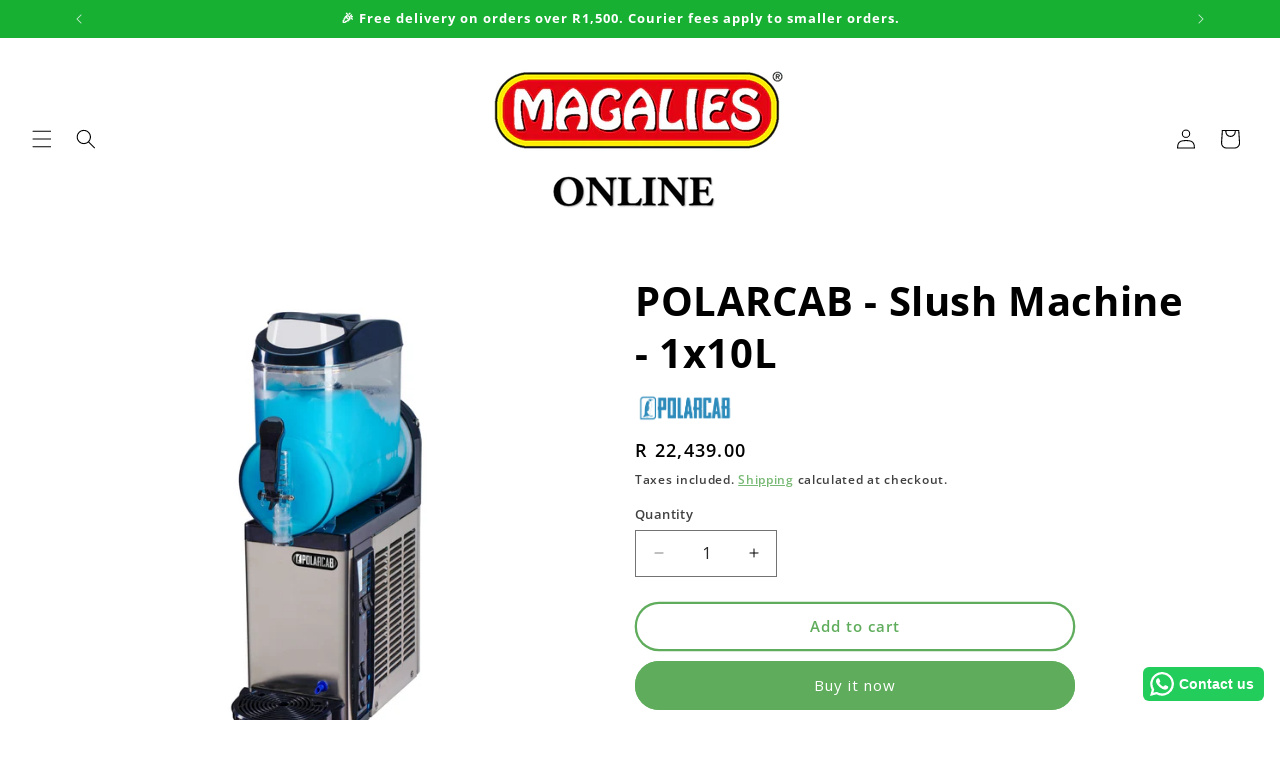

--- FILE ---
content_type: text/css
request_url: https://magaliescitrusonline.co.za/cdn/shop/t/23/assets/1custom.css?v=153882277145995161571763568648
body_size: 551
content:
/** Shopify CDN: Minification failed

Line 251:0 Unexpected "}"
Line 290:0 Unexpected "}"

**/
/* Style the collapsible button with #43B02A green */
.collapsible {
  background-color: #43b02a !important; /* Your correct bright green */
  color: white !important; /* White text */
  font-family: "Open Sans", sans-serif !important; /* Open Sans font */
  font-size: 16px;
  padding: 12px 20px;
  border: none;
  border-radius: 30px; /* Soft rounded corners */
  text-align: center;
  cursor: pointer;
  width: 100%;
}

/* Optional: Hover effect - lighter green when mouse is over */
.collapsible:hover {
  background-color: #5fcf49 !important; /* Lighter green hover */
}

.brand-logo-img {
  max-width: 120px; /* Controls width across all logos */
  max-height: 50px; /* Prevents super tall logos like EKA */
  object-fit: contain;
}

.brand-logo-img {
  max-width: 100px !important;
  max-height: 40px !important;
  height: auto !important;
  width: auto !important;
  object-fit: contain;
  display: block;
  margin: 8px auto;
}


/* Force all tables to behave perfectly */
.rte table {
  margin: 30px auto;
  width: 100% !important; /* always full width */
  max-width: 100% !important; /* prevent cut-off */
  table-layout: fixed !important; /* FORCE columns to stay neat */
  border: 2px solid #7bb661 !important;
  border-collapse: collapse !important;
  font-family: "Open Sans", sans-serif !important;
  font-size: 16px;
  border-radius: 12px;
  overflow: hidden;
  background-color: white;
  box-shadow: 0 0 25px rgba(123, 182, 97, 0.4);
  outline: none !important;
}

/* Make sure header is bold and green */
.rte table th {
  background-color: #7bb661 !important;
  color: white !important;
  font-family: "Open Sans", sans-serif !important;
  font-size: 16px;
  font-weight: 700 !important;
  border: 2px solid #7bb661 !important;
  padding: 14px;
  text-align: left;
  word-break: break-word; /* prevent long words from breaking layout */
}

/* Make sure data cells behave */
.rte table td {
  background-color: white !important;
  color: #333333 !important;
  font-family: "Open Sans", sans-serif !important;
  font-size: 16px;
  font-weight: 400;
  border: 2px solid #7bb661 !important;
  padding: 14px;
  text-align: left;
  word-break: break-word;
}

/* Force everything inside to be clean */
.rte table td *,
.rte table th *,
.rte table tbody *,
.rte table thead *,
.rte table tr *,
.rte table * {
  color: inherit !important;
  font-family: "Open Sans", sans-serif !important;
}
/* Remove blue focus outline from all tables */
.rte table:focus,
.rte table *:focus {
  outline: none !important;
  box-shadow: none !important;
  border-color: #7bb661 !important; /* force green border only */
}
/* Remove blue outlines and blue focus rings completely on tables */
.rte table:focus,
.rte table *:focus,
.rte table td:focus,
.rte table th:focus,
.rte table tr:focus {
  outline: none !important;
  box-shadow: none !important;
  border-color: #7bb661 !important; /* Always green */
  background-color: white !important;
}

/* Also force table border colors */
.rte table,
.rte table td,
.rte table th,
.rte table tr {
  border-color: #7bb661 !important;
}
/* Special fix for 2-column custom tables */
.rte table td:first-child {
  background-color: #43b02a !important; /* Magalies Green */
  color: white !important;
  font-weight: 700 !important;
  font-family: "Open Sans", sans-serif !important;
}

/* Right-side column normal */
.rte table td:last-child {
  background-color: white !important;
  color: #333333 !important;
  font-weight: 400;
  font-family: "Open Sans", sans-serif !important;
}

/* Special fix for tables with 2 columns */
.rte table tr td:first-of-type {
  background-color: #43b02a !important; /* Magalies Green */
  color: white !important;
  font-weight: 700 !important;
  font-family: "Open Sans", sans-serif !important;
}

/* Other columns normal */
.rte table tr td:nth-of-type(2) {
  background-color: white !important;
  color: #333333 !important;
  font-weight: 400 !important;
  font-family: "Open Sans", sans-serif !important;
}

/* Base table structure for all tables */
.rte table {
  margin: 30px auto;
  width: 100% !important;
  max-width: 100% !important;
  table-layout: fixed !important;
  border: 2px solid #7bb661 !important;
  border-collapse: collapse !important;
  font-family: "Open Sans", sans-serif !important;
  font-size: 16px;
  border-radius: 12px;
  overflow: hidden;
  background-color: white;
  box-shadow: 0 0 25px rgba(123, 182, 97, 0.4);
  outline: none !important;
}

/* Table header cells */
.rte table th {
  background-color: #7bb661 !important; /* Magalies green */
  color: white !important;
  font-family: "Open Sans", sans-serif !important;
  font-size: 16px;
  font-weight: 700 !important;
  border: 2px solid #7bb661 !important;
  padding: 14px;
  text-align: left;
}

/* Table normal cells */
.rte table td {
  background-color: white !important; /* Stay white */
  color: #333333 !important; /* Dark readable text */
  font-family: "Open Sans", sans-serif !important;
  font-size: 16px;
  font-weight: 400;
  border: 2px solid #7bb661 !important;
  padding: 14px;
  text-align: left;
}

/* Force all text inside tables */
.rte table td *,
.rte table th *,
.rte table tbody *,
.rte table thead *,
.rte table tr *,
.rte table * {
  color: inherit !important;
  font-family: "Open Sans", sans-serif !important;
}

/* Kill all focus blue outlines */
.rte table:focus,
.rte table *:focus,
.rte table td:focus,
.rte table th:focus,
.rte table tr:focus {
  outline: none !important;
  box-shadow: none !important;
  border-color: #7bb661 !important;
  background-color: white !important;
}
/* Kill all inline backgrounds inside tables */
.rte table td,
.rte table th,
.rte table tr,
.rte table tbody,
.rte table thead {
  background: none !important;
  background-color: white !important;
}

/* gm css */
.gm-icon.gm-icon-img,
.gm-icon.gm-icon-img > img {
  min-width: 60px !important;
}

a.gm-target {
  cursor: pointer !important;
}
.card__media {
  position: relative;
}

.badge--new {
  background-color: red;
  color: white;
  padding: 5px 10px;
  font-weight: bold;
  border-radius: 5px;
  display: inline-block;
  text-transform: uppercase;
  font-size: 12px;
}

}

}

}

}

}

}
a.button.product-spec-sheet-download-link,
button.button.product-spec-sheet-download-link {
  background-color: #e67e22 !important;  /* Orange */
  color: #ffffff !important;
  border: none !important;
  padding: 12px 20px !important;
  font-weight: bold !important;
  display: block !important;
  width: 100% !important;
  text-align: center !important;
  border-radius: 999px !important;
  text-decoration: none !important;
  margin-top: 16px !important;
  box-shadow: none !important;
  appearance: none !important;
  -webkit-appearance: none !important;
}

a.button.product-spec-sheet-download-link:hover,
button.button.product-spec-sheet-download-link:hover {
  background-color: #cf711f !important;  /* Darker orange on hover */
}
a.spec-sheet-download:hover {
  background-color: #cf711f !important;  /* Darker orange on hover */
}



}







--- FILE ---
content_type: text/css
request_url: https://cdn.shopify.com/extensions/019b3030-41b4-759d-9a80-ad01f0e12688/evlop-app-builder-148/assets/app-embed.css
body_size: -601
content:
/* body.evlop-mobile-app-embed > :not([evlop-mobile-app-embed-active-content]) {
    display: none;
} */

--- FILE ---
content_type: text/javascript
request_url: https://magaliescitrusonline.co.za/cdn/shop/t/23/assets/theme-editor.js?v=107193645714218002621763569570
body_size: 32
content:
function hideProductModal(){const productModal=document.querySelectorAll("product-modal[open]");productModal&&productModal.forEach(modal=>modal.hide())}document.addEventListener("shopify:block:select",function(event){if(hideProductModal(),!event.target.classList.contains("slideshow__slide"))return;const parentSlideshowComponent=event.target.closest("slideshow-component");parentSlideshowComponent.pause(),setTimeout(function(){parentSlideshowComponent.slider.scrollTo({left:event.target.offsetLeft})},200)}),document.addEventListener("shopify:block:deselect",function(event){if(!event.target.classList.contains("slideshow__slide"))return;const parentSlideshowComponent=event.target.closest("slideshow-component");parentSlideshowComponent.autoplayButtonIsSetToPlay&&parentSlideshowComponent.play()}),document.addEventListener("shopify:section:load",()=>{hideProductModal();const zoomOnHoverScript=document.querySelector("[id^=EnableZoomOnHover]");if(zoomOnHoverScript&&zoomOnHoverScript){const newScriptTag=document.createElement("script");newScriptTag.src=zoomOnHoverScript.src,zoomOnHoverScript.parentNode.replaceChild(newScriptTag,zoomOnHoverScript)}}),document.addEventListener("shopify:section:unload",event=>{document.querySelectorAll(`[data-section="${event.detail.sectionId}"]`).forEach(element=>{element.remove(),document.body.classList.remove("overflow-hidden")})}),document.addEventListener("shopify:section:reorder",()=>hideProductModal()),document.addEventListener("shopify:section:select",()=>hideProductModal()),document.addEventListener("shopify:section:deselect",()=>hideProductModal()),document.addEventListener("shopify:inspector:activate",()=>hideProductModal()),document.addEventListener("shopify:inspector:deactivate",()=>hideProductModal());function waitForElement(selector,callback){const interval=setInterval(()=>{const element=document.querySelector(selector);element&&(clearInterval(interval),callback(element))},200)}waitForElement(".collapsible",function(toggleBtn){const content=document.querySelector(".description-content");content&&(console.log("\u2705 Knoppie en inhoud gevind"),toggleBtn.addEventListener("click",function(){console.log("\u{1F5B1}\uFE0F Knoppie geklik");const isVisible=content.style.display==="block";content.style.display=isVisible?"none":"block",toggleBtn.innerHTML=isVisible?"Product Description \u25BC":"Product Description \u25B2"}))});
//# sourceMappingURL=/cdn/shop/t/23/assets/theme-editor.js.map?v=107193645714218002621763569570


--- FILE ---
content_type: image/svg+xml
request_url: https://magaliescitrusonline.co.za/cdn/shop/files/1734595066_0.svg?v=16927899586090003622
body_size: 180230
content:
<svg xmlns="http://www.w3.org/2000/svg" xmlns:xlink="http://www.w3.org/1999/xlink" width="1080" zoomAndPan="magnify" viewBox="0 0 810 809.999993" height="1080" preserveAspectRatio="xMidYMid meet" version="1.0"><defs><filter x="0%" y="0%" width="100%" height="100%" id="87c7936fac"><feColorMatrix values="0 0 0 0 1 0 0 0 0 1 0 0 0 0 1 0 0 0 1 0" color-interpolation-filters="sRGB"/></filter><filter x="0%" y="0%" width="100%" height="100%" id="d448109157"><feColorMatrix values="0 0 0 0 1 0 0 0 0 1 0 0 0 0 1 0.2126 0.7152 0.0722 0 0" color-interpolation-filters="sRGB"/></filter><clipPath id="7d144e9eff"><path d="M 11.238281 98.886719 L 810 98.886719 L 810 710.886719 L 11.238281 710.886719 Z M 11.238281 98.886719 " clip-rule="nonzero"/></clipPath><image x="0" y="0" width="1000" xlink:href="[data-uri]" id="4e3d22b779" height="1000" preserveAspectRatio="xMidYMid meet"/><mask id="00be4eb435"><g filter="url(#87c7936fac)"><g filter="url(#d448109157)" transform="matrix(0.83325, 0, 0, 0.83325, 11.237059, 10.333891)"><image x="0" y="0" width="1000" xlink:href="[data-uri]" height="1000" preserveAspectRatio="xMidYMid meet"/></g></g></mask><image x="0" y="0" width="1000" xlink:href="[data-uri]" id="c06e16adf7" height="1000" preserveAspectRatio="xMidYMid meet"/></defs><rect x="-81" width="972" fill="#ffffff" y="-80.999999" height="971.999992" fill-opacity="1"/><rect x="-81" width="972" fill="#ffffff" y="-80.999999" height="971.999992" fill-opacity="1"/><g clip-path="url(#7d144e9eff)"><g mask="url(#00be4eb435)"><g transform="matrix(0.83325, 0, 0, 0.83325, 11.237059, 10.333891)"><image x="0" y="0" width="1000" xlink:href="[data-uri]" height="1000" preserveAspectRatio="xMidYMid meet"/></g></g></g></svg>